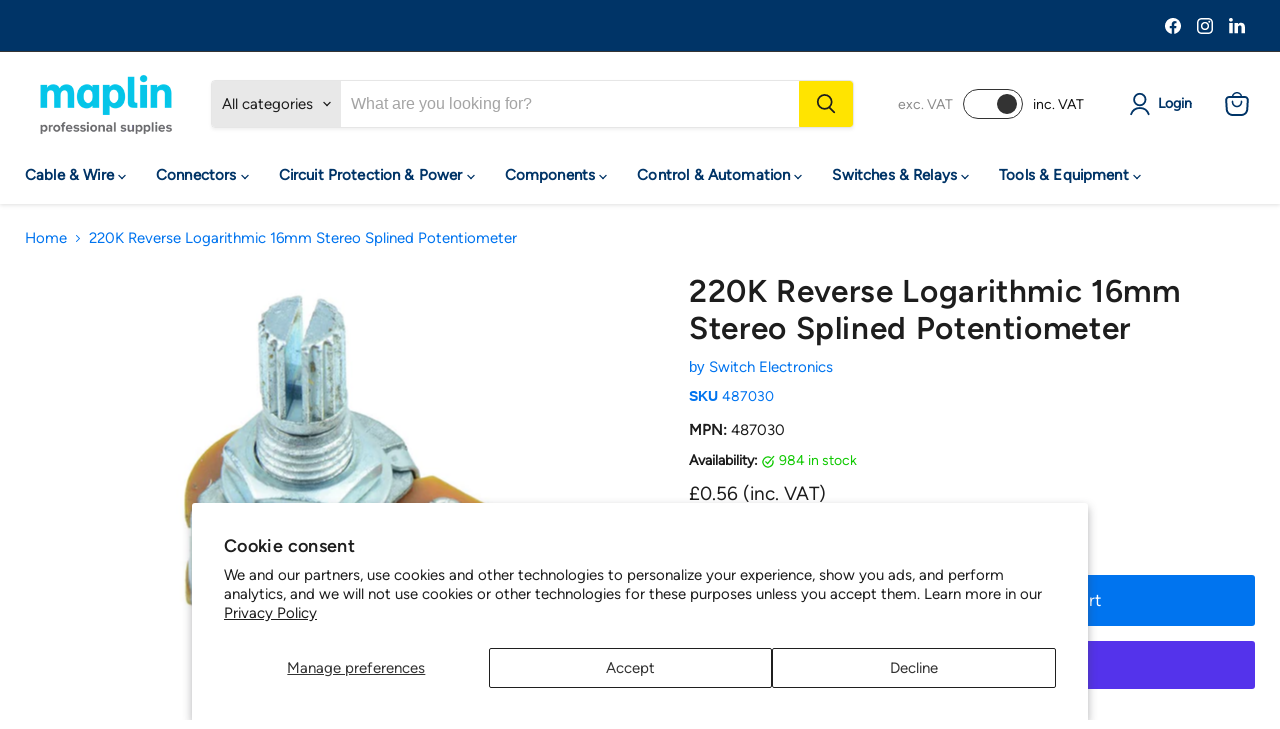

--- FILE ---
content_type: text/html; charset=utf-8
request_url: https://pro.maplin.co.uk/collections/all/products/220k-reverse-logarithmic-16mm-stereo-splined-potentiometer?view=recently-viewed
body_size: 1257
content:






















  












<li
  class="productgrid--item  imagestyle--natural        product-recently-viewed-card    show-actions--mobile"
  data-product-item
  data-product-quickshop-url="/products/220k-reverse-logarithmic-16mm-stereo-splined-potentiometer"
  
    data-recently-viewed-card
  
>
  <div class="productitem" data-product-item-content>
    
    
    
    

    

    
      

      
    

    <div class="productitem__container">
      <div class="product-recently-viewed-card-time" data-product-handle="220k-reverse-logarithmic-16mm-stereo-splined-potentiometer">
      <button
        class="product-recently-viewed-card-remove"
        aria-label="close"
        data-remove-recently-viewed
      >
        


                                                                      <svg class="icon-remove "    aria-hidden="true"    focusable="false"    role="presentation"    xmlns="http://www.w3.org/2000/svg" width="10" height="10" viewBox="0 0 10 10" xmlns="http://www.w3.org/2000/svg">      <path fill="currentColor" d="M6.08785659,5 L9.77469752,1.31315906 L8.68684094,0.225302476 L5,3.91214341 L1.31315906,0.225302476 L0.225302476,1.31315906 L3.91214341,5 L0.225302476,8.68684094 L1.31315906,9.77469752 L5,6.08785659 L8.68684094,9.77469752 L9.77469752,8.68684094 L6.08785659,5 Z"></path>    </svg>                                              

      </button>
    </div>

      <div class="productitem__image-container">
        <a
          class="productitem--image-link"
          href="/products/220k-reverse-logarithmic-16mm-stereo-splined-potentiometer"
          aria-label="/products/220k-reverse-logarithmic-16mm-stereo-splined-potentiometer"
          tabindex="-1"
          data-product-page-link
        >
          <figure
            class="productitem--image"
            data-product-item-image
            
              style="--product-grid-item-image-aspect-ratio: 0.999000999000999;"
            
          >
            
              
              

  
    <noscript data-rimg-noscript>
      <img
        
          src="//pro.maplin.co.uk/cdn/shop/files/a3c55e63-b044-49f1-a427-e4077d71d968_fa25dbc1-3e05-4a73-8173-4eb7739132e9_512x513.jpg?v=1738802402"
        

        alt=""
        data-rimg="noscript"
        srcset="//pro.maplin.co.uk/cdn/shop/files/a3c55e63-b044-49f1-a427-e4077d71d968_fa25dbc1-3e05-4a73-8173-4eb7739132e9_512x513.jpg?v=1738802402 1x, //pro.maplin.co.uk/cdn/shop/files/a3c55e63-b044-49f1-a427-e4077d71d968_fa25dbc1-3e05-4a73-8173-4eb7739132e9_998x1000.jpg?v=1738802402 1.95x"
        class="productitem--image-primary"
        
        
      >
    </noscript>
  

  <img
    
      src="//pro.maplin.co.uk/cdn/shop/files/a3c55e63-b044-49f1-a427-e4077d71d968_fa25dbc1-3e05-4a73-8173-4eb7739132e9_512x513.jpg?v=1738802402"
    
    alt=""

    
      data-rimg="lazy"
      data-rimg-scale="1"
      data-rimg-template="//pro.maplin.co.uk/cdn/shop/files/a3c55e63-b044-49f1-a427-e4077d71d968_fa25dbc1-3e05-4a73-8173-4eb7739132e9_{size}.jpg?v=1738802402"
      data-rimg-max="1000x1001"
      data-rimg-crop="false"
      
      srcset="data:image/svg+xml;utf8,<svg%20xmlns='http://www.w3.org/2000/svg'%20width='512'%20height='513'></svg>"
    

    class="productitem--image-primary"
    
    
  >



  <div data-rimg-canvas></div>


            

            



























          </figure>
        </a>
      </div><div class="productitem--info">
        
          
        

        

        <h2 class="productitem--title">
          <a href="/products/220k-reverse-logarithmic-16mm-stereo-splined-potentiometer" data-product-page-link>
            220K Reverse Logarithmic 16mm Stereo Splined Potentiometer
          </a>
        </h2>


        
          
            <span class="productitem--vendor">
              <a href="/collections/vendors?q=Switch%20Electronics" title="Switch Electronics">Switch Electronics</a>
            </span>
          
        

        
          





























<div class="price productitem__price ">
  
    <div
      class="price__compare-at "
      data-price-compare-container
    >

      
        <span class="money price__original" data-price-original></span>
      
    </div>


    
      
      <div class="price__compare-at--hidden" data-compare-price-range-hidden>
        
          <span class="visually-hidden">Original price</span>
          <span class="money price__compare-at--min" data-price-compare-min>
            £0.56
          </span>
          -
          <span class="visually-hidden">Original price</span>
          <span class="money price__compare-at--max" data-price-compare-max>
            £0.56
          </span>
        
      </div>
      <div class="price__compare-at--hidden" data-compare-price-hidden>
        <span class="visually-hidden">Original price</span>
        <span class="money price__compare-at--single" data-price-compare>
          £0.56
        </span>
      </div>
    
  

  <div class="price__current  " data-price-container>

    

    
      
      
      <span class="money" data-price>
        £0.56
      </span>
      

    
    
  </div>
  
  
    
    <div class="price__current--hidden" data-current-price-range-hidden>
      
        <span class="money price__current--min" data-price-min>£0.56</span>
        -
        <span class="money price__current--max" data-price-max>£0.56</span>
      
    </div>
    <div class="price__current--hidden" data-current-price-hidden>
      <span class="visually-hidden">Current price</span>
      <span class="money" data-price>
        £0.56
      </span>
      

    </div>
  

  
    
    
    
    

    <div
      class="
        productitem__unit-price
        hidden
      "
      data-unit-price
    >
      <span class="productitem__total-quantity" data-total-quantity></span> | <span class="productitem__unit-price--amount money" data-unit-price-amount></span> / <span class="productitem__unit-price--measure" data-unit-price-measure></span>
    </div>
  

  
</div>


        

        
          
            <div class="productitem__stock-level">
              







<div class="product-stock-level-wrapper" >
  
    <span class="
  product-stock-level
  product-stock-level--high
  
">
      

      <span class="product-stock-level__text">
        
        <div class="product-stock-level__badge-text">
          
    
    
      
        984 in stock
      
    
  

        </div>
      </span>
    </span>
  
</div>

            </div>
          

          
            
          
        

        
          <div class="productitem--description">
            <p>220K reverse logarithmic carbon track stereo 16mm potentiometer featuring a splined 6mm shaft suitable for PCB and panel mounting.Reverse logarithm...</p>

            
              <a
                href="/products/220k-reverse-logarithmic-16mm-stereo-splined-potentiometer"
                class="productitem--link"
                data-product-page-link
              >
                View full details
              </a>
            
          </div>
        
      </div>

      
    </div>
  </div>

  
    <script type="application/json" data-quick-buy-settings>
      {
        "cart_redirection": false,
        "money_format": "£{{amount}}"
      }
    </script>
  
</li>


--- FILE ---
content_type: application/javascript; charset=utf-8
request_url: https://searchanise-ef84.kxcdn.com/preload_data.8V8e2c4T8w.js
body_size: 10972
content:
window.Searchanise.preloadedSuggestions=['soldering iron','rocker switch','toggle switch','push button switch','atten gt','switch electronics','soldering station','capacitors electrolytic','solder wire','momentary switch','led 5mm','heat shrink','raspberry pi','push button','fuse holder','battery holder','rotary switch','hammond enclosure','power supply','stranded wire','terminal block','resistors pack','crimp connectors','toggle switches','electrolytic capacitor','cable connectors','pcb board','push button switches','rocker switches','10k potentiometer','resistor ohm','wire connectors','micro switch','led light','push switch','toggle switch on off','100k potentiometer','dpdt switch','tactile switch','banana plugs','on off switch','ring terminal','slide switch','jack socket','led strip','potentiometer 6mm','red led','dc motor','electrolytic capacitors','12v relay','soldering iron tips','heatshrink sleeving','5mm led','thermal fuse','box enclosure','solder station','capacitor polyester','key switch','crocodile clips','heat shrink sleeve','micro switches','rocker switch 12v','latching push button','reed switch','potentiometer knob','usb c','voltage regulator','crimp terminals','soldering irons','3mm led','momentary push switch','16/0.2mm stranded copper cable','panel indicator','latching switch','circuit board','10k resistor','dpdt switch on off on','battery holders','silicone wire','transformer 230v','bridge rectifier','panel mount','aa battery holder','strip board','momentary push button switch','toroidal transformer','ribbon cable','pin header','rotary encoder','terminal blocks','bread board','12v power supply','heat shrink tubing','digital multimeter','12v switch','op amp','spst switch','dc socket','waterproof switch','resistor kit','led bezel','on off on switch','1k resistor','bootlace ferrules','glass fuse','pcb switch','pressure mat','cable ties','fuse holders','relay 12v','spdt switch','audio cable','thermal switch','solder flux','test leads','circuit breaker','jst connector','enclosure case','ceramic capacitors','jack plug','trimmer potentiometer','abs enclosure','servo motor','switch cap','555 timer ic','knob 6mm shaft','project box','4mm banana plug','100nf capacitor','solderless breadboard','pcb connectors','crimping tool','jb capacitors','5v relay','100k resistor','cb radio','junction box','spade connectors','dc power socket','thermal paste','audio amplifier','usb connectors','1uf capacitor','control knob','copper wire','electronic kits','miniature toggle switch','foot switch','12v led','pcb header','illuminated switch','thin wall','blade fuse','transistors general','rotary switches','zener diodes','white led','crimp connector','ic socket','flashing led','3mm leds','usb socket','rectifier diode','dc power supply','dpdt toggle','limit switch','blue led','metal film resistor','arduino uno','arduino nano','100 ohm resistors','npn transistor','potentiometer pcb','led 3mm','jumper wires','500k potentiometers','50k potentiometer','9v battery','mega fuse','soldering kit','3.5mm jack','3.5mm socket','wire stripper','banana plug','switch panel','volt meter','momentary toggle switch','smd led','0.1uf capacitor','chassis socket','push in terminals','on off on','ohm resistors','4mm banana sockets','green led','hammond diecast enclosure','10uf capacitor','9mm potentiometer','jst xh','binding post','led 10mm','potentiometer knobs','xlr connector','waterproof connector','heat sink','apem toggle switch','momentary push button','multi meter','on off on momentary switches','2 core cable','7/0.2mm stranded copper cable','rgb led','10mm led','ethernet cable','linear potentiometer','breadboard kit','wire reel','cable gland','vandal switch','at ti','spdt toggle','soldering iron tip','dip switch','button switch','illuminated push button','1n4148 diodes','pcb connector','desoldering station','reed switches','electronic components','100uf capacitor','bus bar','switch cover','xlr cable','ceramic capacitor','blade fuse holder','midi fuse','3mm red led','electronics kit','2.1mm dc socket','tag strip','3pdt footswitch','control knobs','din rail','aluminium enclosure','axial capacitors','screened cable','stepper motor','resistor pack','ohm resistor','tinned copper wire','red led 5mm','pcb mount','molex connectors','zener diode','5v power supply','470uf capacitor','schottky diode','usb cable','soldering stations','momentary push','fume extractor','2 pin connectors','22uf capacitor','soldering iron station','relay board','pcb terminal block','1m potentiometer','crimp tool','m3 screw','indicator light','hook up wire','slide potentiometer','pcb socket','multimeter test leads','2.1mm x 5.5mm','10nf capacitor','shielded cable','smd resistors','6mm knob','prewired led','lcd display','on-off-on spdt','dpst switch','mono jack socket','dc plugs','xt60 connectors','7/0.2mm stranded copper cable 100m','led driver','push switch momentary','idc connector','aaa battery holder','bootlace ferrule','bench power supply','insulated wire','arduino boards','toyo led','hot air station','n channel mosfet','47uf capacitor','illuminated push button switches','solder paste','1m resistor','latching relay','24v relay','soldering tips','panel mount led','slide switches','push to make switch','speaker cable','dc connector','hammond abs','temperature sensor','fuse box','contact cleaner','solder iron','prototype board','anti static','on off','1k potentiometer','mini toggle switch','4mm banana','flickering led','5 x 20mm fuse','240v switch','100k linear','lead solder','1mm wire','2.54mm header','ic sockets','din socket','automotive switches','opto isolator','32/0.2mm stranded copper cable 50m','banana socket','flux pen','panel led','emergency stop','mono jack','screw terminal block','9v battery holder','tactile switches','on on toggle switch','led lights','250k potentiometer','iec socket','warm white led','2w resistor','illuminated rocker switch','panel meter','potentiometer with switch','470 ohm resistors','inline switch','22awg wire','16mm potentiometer','3 way switch','abs enclosure black','dc plug','led holder','ip68 connectors','proximity sensor','screwdriver set','power socket','hot air','atten soldering iron','enclosures black','stand off','dc jack','switch cleaner','bulb holder','5k potentiometer','film capacitor','helping hands','2200uf capacitor','solder tag','variable resistor','5w resistor','solid state relay','silicone lead wire','pp3 battery clip','apem push button','6.35mm socket','stranded copper cable','power connector','3.5mm jack socket','pcb transformer','12mm push button','rca socket','bipolar capacitor','green led 5mm','4.7uf capacitor','battery holder with switch','fuses 5 x 20mm','9v battery clip','16/0.2mm wire','stereo jack','d sub','sil socket','ir led','uv led','diecast enclosure','lead free solder','dupont connector','step down','jumper wire','solder wick','10k linear','wire connector','transformers 230v','raspberry pi 5','on on switch','3 core cable','copper cable','2.2uf capacitor','audio transformer','soldering flux','47k resistor','stereo jack socket','blade fuses','5v regulator','carbon film resistor','metal film resistors','darlington transistor','trim pot','microphone cable','20k potentiometers','aa battery','atten soldering station','led kit','5 pin din','8mm led','proximity switch','100k logarithmic','mitch electronics','4 pin connector','desoldering pump','battery charger','capacitor kit','switch spdt','plug and socket','spst toggle','pre wired led','12v fan','float switch','pilot light','bi colour leds','cable glands','aa batteries','16mm push button','abs enclosures','on-on toggle switch','dual potentiometer','12v relays','smd capacitor','xlr socket','bnc connector','4 way connector','soldering mat','25k potentiometer','spade connector','din connector','pnp transistors','wire strippers','switch on off','momentary switches','hand tools','rj45 connector','pcb terminal','power switch','round rocker switch','1000uf capacitor','t900 tip','dc motors','2n3904 transistor','battery isolator','capacitor electrolytic','panel indicator light','led indicator','on off toggle switch','electronic switch','dpdt relay','220uf capacitor','metal film resistor 1%','battery terminal','soldering wire','10uf electrolytic','piezo buzzer','rubber feet','plug socket','male female connectors','battery switch','screw terminal','3 pin connector','ptr hartmann','5mm led bezel','1nf capacitor','polyester capacitor','12mm switch','mini switch','battery connector','solder tips','tactile switch cap','100uf electrolytic','test equipment','timer relay','resettable fuse','momentary button','16mm potentiometers','20mm fuse','hammond box','6.3mm spade','10k pot','cable clips','terminal strip','7 segment display','isolator switch','push switches','12 v cable','arduino micro','50k linear','cable tie','ceramic resistor','led display','500k logarithmic','rc connectors','5mm red led','red wire','latching push button switch','spade crimp','d connectors','high power led','pcb support','desoldering wick braid','amp fuse','yellow led','pluggable terminal block','solid core wire','key switches','signal generator','leaded solder','led lens','led red','dip socket','twin core cable','pin connector','uni t','22awg cable','led bulb','pcb headers','2.5mm wire','equipment wire','pcb pins','glass fuses','over board','solar cells','rectangle rocker switch','radio kit','enamelled copper wire','bullet connector','switch 12v','led switch','47nf capacitor','cable connector','momentary rocker switch','variable capacitor','single core wire','shrink sleeve','220 ohm resistors','oscilloscope 200mhz','atten tips','temperature switch','hammond 1590b','warton metals','rca cable','pcb terminals','silicone cable','barrel connector','motor driver','led panel','circuit boards','6mm cable','2 pin connector','selector switch','resistor 100 ohm','connector block','4mm socket','pcb holder','10k linear potentiometer','on off rocker switch','10 ohm resistor','speed controller','power connectors','pressure switch','audio jack','jst ph','perf board','22k resistor','power resistor','18awg wire','resistor 5w','micro usb','soldering kits','flashing leds','mosfet p channel','battery box','soldering iron stand','strain relief','buck regulator','toggle switch cover','apem kr','din plug','6.35mm mono jack','19mm switch','test lead','500k potentiometer','aluminium resistor','dc power plug','piezo switch','soldering iron kit','pin headers','super capacitor','dc dc converter','tilt switch','magnetic reed switch','100k linear potentiometer','ring terminals','boost converter','0.47uf capacitor','relay module','male connector','solder tags','dpdt switch on on','heat gun','pin socket','2.1mm dc','piezo transducer','solder sucker','capacitors electrolytic 105','rj45 socket','22nf capacitor','laser module','power supplies','16/0.2mm stranded copper cable 50m','plastic enclosure','18650 li-ion batteries','push button switch cap','3pdt toggle','on off on momentary toggle switches','remote control','automotive cable','polypropylene capacitor','12v rocker switch','24v led','3.5mm plug','circular connectors','tantalum capacitors','breadboard jumper','led panel light','14awg wire','12v buzzer','flux paste','pogo pin','electrical connectors','rca plug','extension leads','inline fuse','rechargeable batteries','2 way connector','dupont cable','4 core cable','photo diode','3 position switch','power resistors','electrical wire','glue gun','470k resistor','in line switch','x2 capacitor','red cable','female header','12v battery','neon indicator','miniature toggle switches','mushroom push button','24v power supply','vandal resistant push button switch','speaker connector','right angle','switch caps','tinned wire','soldering tip','abs box','pir sensor','aluminium electrolytic capacitor','24v switch','micro relay','project case','capacitor ceramic','waterproof switches','hdmi cable','rectifier diodes','thermal fuses','100pf capacitor','32a plug','dupont connectors','2mm led','dc cable','educational kits','hammond enclosure diecast','digital voltmeter','iec panel mount','prewired leds','2mm leds','miniature switch','variable potentiometers','thermal temperature switch','1w resistors','hall effect sensor','anl fuse','in line fuse holder','fusible resistor','mini din','infrared sensor','latching button','1n4007 diode','solid wire','magnetic switch','mains switch','automotive relay','lamp holder','12v motor','ldr resistor','4pdt switch','insulation tape','24awg wire','light dependent resistor','voltage converter','axial capacitor','33k resistor','dc sockets','sound module','h bridge','32a socket','single core cable','thin wall cable','right angle potentiometer','32/0.2mm stranded copper cable','wire cutters','header pins','100k pot','1/4 jack socket','9v battery connector','step up','crocodile clip','piezo element','16awg wire','20k potentiometer','switch spst','resistor network','4700uf capacitor','car electronics','idec fail-safe','220nf capacitor','4k7 resistor','22 awg wire','pcb standoffs','battery cable','soldering stand','1.8mm led','usb b','p channel mosfet','heat shrink tube','2 pole switch','hammond black','esp32-s3 microcontroller','gas soldering iron','330 ohm resistors','ethernet cables','4.7nf capacitor','coaxial cables','led lamp','470r resistor','spdt relay','smd resistor','rj45 connectors','white leds','push buttons','midi fuse holder','infrared led','motor run capacitor','1.5mm cable','sd card','light sensor','black wire','network cable','5v led','model railway','8 pin din','12awg wire','0.01uf capacitor','micro hdmi to hdmi','alligator clip','3.5mm mono jack socket','rocker switch panel','slide resistor','d shaft knob','4.7k resistors','electrical tape','storage case for','breadboard wire','220k resistor','servo cable','spdt on on','dpdt rocker switch','jfet transistor','4.8mm female crimp','enclosures aluminium','1000uf 35v','22mm latching switches','usb a','side cutters','3w led','binding posts','jack sockets','light switch','momentary toggle','phono sockets','slow blow fuse','c14 inlet','integrated circuits','paddle switch','2 push button switch','radio transceiver','computer equipment','toroidal transformers','pull switch','vandal resistant','solder pot','12 toggle switch','12v light','20mm fuses','coupler connection','stereo potentiometers','mfa como','0.5w resistor','lipo battery','100k log','push button pcb','silicon cable','tag board','solder stations','micro fuse','solar panel','splined knob','crystal oscillator','wire wrap','terminal connectors','red led 3mm','20k resistor','9v power supply','connecting wire','100 ohm resistor','0.5mm cable','t900 series soldering tip','mini blade fuse','silicon wire','4mm sockets','220uf 35v','surface mount switch','carbon film resistors','cable to cable connectors','hall effect','amp socket','400v capacitor','female crimp terminal','tip cleaner','potentiometer stereo','aa x 3','consumer unit','normally open','led light red','junction boxes','led bar','ring crimp connector','battery clip','12v switches','6mm splined knob','junction box ip65','on-on-on toggle','dc connectors','mains socket','illuminated toggle switch','dc dc','bd139 transistor','push button latching switch','raspberry pi kit','single core','battery terminals','braided sleeving','5mm leds','speaker terminal','humidity sensor','circular connector','motor controller','polyester capacitors','panel switch','hdmi port','photo transistors','lever switch','orange led','pic microcontroller','dc switch','bullet connectors','spdt switch on on on','jst ph connectors','plastic box','mini fuse','thermostat thermal temperature switch','pilot indicator','ignition switch','dpdt toggle switch','pcb mount switch','on on on switch','2.54mm terminal','idec cw series','ntc thermistor','xlr male','12v led indicator','47uf 35v','push to make','flexible cable','inline fuseholder','5x20mm fuse','automotive switch','47k potentiometer','1n4001 diode','dil socket','round switches','idc cable','solder braid','3pdt toggle switch','illuminated switches','2.2nf capacitor','2k2 resistor','switch momentary','idc connectors','100r resistors','20mm fuse holder','solar power','2k resistor','pressure alarm switch mat','mains cable','meter leads','magnifying glass','ceramic fuse','12v transformer','shift register','3 way connector','bnc socket','momentary pcb tactile switch','pcb mounting','white led 5mm','pcb connectors 2.54mm','270 ohm resistors','motor capacitor','5v fan','4mm plug','stranded copper wire','1 ohm resistor','16mm cable','6.35mm jack plug','500k pot','led flashing light','prototyping board','speaker wire','switches on-on-on','sub miniature switches','stereo cable','panel mount connectors','2 pin waterproof','dc power','d type','tl072cp operational','phono plug','relay holder','apem black','micro switch connectors','latching foot switch','relays modules','bi colour led','zener 12v','screw terminals','plug adapter','texas instruments','sma connector','battery pack','3 pin connectors','5 pin connector','street light','25v capacitor','sensor module','capacitors a','led button','female spade connectors','pcb mounts','component kits','banana plugs 4mm','tool box','50k logarithmic','wirewound resistor','transistor socket','potentiometer 16mm','1uf electrolytic capacitor','atten tip','amplifier board','thumb wheel','square button','jack plugs','rework station','miniature toggle dpdt on-on-on','on off switches','patch cables','4 way switch','3v led','2.54 right angle','10k logarithmic potentiometer','pin terminal','toggle switch on off on','cable tidy','ceramic resistors','keyboard switch','latching push switch','mega fuse holder','voltage regulators','250k logarithmic potentiometer','ac to dc','hammond diecast','locking toggle switch','12v power supply adapter','8 pin connector','piggy back','desoldering braid','traffic light kit','heat shrink sleeving','multicore cable','4 pin din','aa battery holders','polyester box capacitor','pp3 battery holder','xt90 male','connector dc','micro fuses','pp battery','10m resistor','12v dc','apem switch','silver solder','emergency stop switches','potentiometer 10k','plastic boxes','waterproof on-off','amber led','tool kit','blue 5mm led','spdt toggle switch','power led','on on on','push button illuminated','thermal circuit breaker','ir sensor','led diode','apem pba','relay socket','pcb switches','150 ohm resistors','solar modules','15k resistor','relay 5v','usb connector','pluggable terminal blocks','18650 battery holder','idc header','panel light','3mm led bezel','resistor 1k','iec cable','scr ic','panel mount fuse holder','230v switch','d shaft','push button momentary','solenoid drivers','crimp terminal','hard drives','light bulb','power transformer','coaxial connectors','bipolar capacitors','np capacitor','precision screwdriver set','midi cable','connectors jack','620 ohm resistors','100uf 35v','fet transistor','phono cable','pcb pin','power relays','1000uf 16v','wago in connectors','16mm switch','12v wire','momentary foot switch','panel mount socket','button momentary','rechargeable battery','24/0.2mm copper cable','470nf capacitor','10w resistor','twin cable','momentary miniature switch','panel indicators','10a fuse','led matrix','relay carrier','5 core cable','on on on toggle','2.5mm plug','cat5 cable','momentary rocker','vandal resistant switch 19mm','black enclosure','solder tip','switch button','microswitch spdt','red push button','bridge rectifier diode','male superseal terminal 1-1.5mm','12v relay board','vandal push switch 10mm','spdt switch on off on','led power','strobe light','oscilloscope kit','geared motor','water sensor','solid core','bnc lead','on-off spst toggl','led connector','2.5mm cable','dpdt on on','audio interface','bench power','cctv camera','ferrite inductors','switch for a 12v','p clip','on-off-on toggle','stereo potentiometer','cut out','surface mount resistor','jst connector 2 pin','1w resistor','2.1mm x 5.5 dc plug','phono socket','dpdt momentary','120 ohm resistors','16a plug','0.47uf at','variable power supply','jumper wire connectors','9mm panel indicator','buzzer 4v','25va transformers','47uf electrolytic','spst toggle switch','led panel indicator','switches push button momentary','variable capacitors','rectangular led','potentiometer pot','pointer knob','12v battery plug','barrel jack','stomp box','pnp transistor','toggle switch on off on spdt 12v','led indicators','light switches','5k linear','usb charger','2.2k resistors','red leds','amplifier kit','diffused led','solar power system','red 5mm led','red 0.30 led','on off switches push','3.3k resistor','12 awg wire','d connector','hall sensor','flux soldering','alkaline battery','moisture meter','panel mount connector','changeover switch','extension lead','iec lead','vertical stainless steel float switch','22k pot','antex tip','battery connectors','16mm momentary','push button switches momentary','helping hand','100r resistor','bus wire','encapsulated pcb transformer','water cover','header socket','test probes','oled display','magnet wire','switch mounting panel','wire cable','12v rocker','square switch','as battery holder','braided wire','limit switches','dc power connector','din rail terminal','soldering iron holder','50k reverse logarithmic','female pin','crimp ring terminal','24v illuminated push button switch','green leds 1w','spring terminal','pressure alarm','resistor metal film','power pole','usb tester','6 way connector','power relay','inductors axial','standard blade fuse','black knob','lithium battery','stepper motors','alligator clips','hammond 1590bb','mate n lock','dupont 3 way','15r 1w','mylar capacitor','dpst rocker','battery indicator','aa x 4 battery holder','lead free solder wire','adhesive lined heatshrink','normally closed thermostat','led panel indicators','5mm bezel','stranded wire copper','4700uf 35v','push 12v on off','antex 18w','standard servo','1.7mm x 4.0mm','brass connectors','rectangular rocker switch','heatshrink tubing with','fan connector','potentiometer switch','knobs pointer','pcb relay','solder tip cleaner','2 way terminal block','toggle switch covers','box capacitor','5v relays','ribbon connector','cr2032 battery holder','phono connectors','1n4007 diode 1a 1000v rectifier diode','m3 spacer','solid state relay board','panel switches','12v socket','t900 series tip','current sensor','maxi fuse holder','connector blocks','pcb sockets','miniature switches','tact switch','led bulbs','potentiometer d shaft','240v mount','sil header','variable resistance','12 volt switches','6.35mm stereo','mini toggle','solder kit','22mm push button','3pdt switch','ne555 timer','enclosure screws','m3 16mm pan head screws','push to make microswitch','spdt on off on','jumper cables','fuse thermal','10r resistor','insulated crimp','preset potentiometer','5k pot','3 pin plug','thermal camera','door switch','1mm cable','led mounting','inline fuse holder','2.1mm socket','to220 heatsink','power cable','3mm white leds','miniature toggle','10 ohm resistors','50v capacitor','1k pot','oscilloscope probe','red wire polarity','arduino modules','dc-dc converter','12v cable','47pf capacitor','bnc cable','fused terminal block','mains plug','0.1uf ceramic','per switch switch','10k log','toggle cover','digital servo','fuse glass','connectors 2mm','rotary potentiometer','3300uf capacitor','stackable test lead','in line fuse','header pin','on off on toggle switch','12 volt switch','led 12v','5mm led white','battery chargers','5mm white led','500k log','hot air soldering','no vandal','coin cell battery holder','4.7k resistor','step up converter','ut195e professional','pc board','16a socket','resistors 5w 150r','1.5k resistor','eddystone diecast','xt30 female','470k potentiometer','1000uf 25v','n1 tip','voltage regulator 5v','0.2mm wire','5mm pitch','1000mm x 16mm 24vdc','tinned copper','surface mount','pcb boards','panel meters','push button switch momentary','0.047uf capacitor','green led 3mm','20awg cable','switch ic','edge connector','rocker switch cover','schottky diodes','wires with','soldering iron stations','contact or','linear actuator','bd140 transistor','switch box','motion sensor','5k resistor','tda2030a audio','solder fume','450v capacitor','mom switches','copper board','bc547b bipolar npn 45v transistor to92','led 2mm','electronic kit','22k potentiometers','2.5mm socket','1w led','68k resistor','audio jack socket','common anode','power plug','3w resistor','led mount','panel lights','arduino nano without headers','l gate','3pdt switch on on','red crimp connectors','breadboard female','bluetooth transmitter','solder connectors','power transistor','lm386 audio amplifier board','trimmer capacitor','50k log','transistor npn','60a connector','wire crimp','12v momentary push button switch','3 way 5.08mm','micro switch on/off','relay modules','multimeter leads','20k linear','usb mini','5 way switch','2k potentiometer','m8 connector','panel indicator 5mm','micro sd card mini tf reader module arduino raspberry pi','aaa battery','amp split','power inductor','knob 16mm','2 pin waterproof connector','3.3v led','resistor 10k','i2c expander','7/0.2mm stranded cable','leds 5mm','motor speed controller','led holders','dc power cable','radial capacitors electrolytic','tinned copper cable','reset switch','battery cables','1uf 50v','star led','crocodile clips with','5 pin din plug','wire cutter','ethernet to hdmi','60a blade fuse','green 1w led','pcb fuse holder','19mm momentary','ducati energia','820k resistors','9mm pot','pressure sensor','flickering leds 3mm','electric motor','cigarette socket','reverse logarithmic','tip tinner','screened audio cable','5.6v zener','5 pin relay','1k linear','micro2 fuses','quick connect terminals','ring connectors','push to break','12v clear leds','555 cmos timer','on on mini toggle switches','apem 644h','30mm cable','maintained key switch 2no-1nc','5 pin waterproof w17 male socket panel mount connector ip68 10a','2a fuse','3 position key switch','6v motor','network switch','4017 counter ic','switch labels','switch toggle','led forward voltage','19mm vandal switch','latching switches','16 amp socket','1590b hammond','led strips','self tapping screws','awg wire','push to make momentary switch','connector strips','led power supply','mfa motor','on off latching switch','3 way switches','4mm cable','faston crimp','volt battery','ip67 switch','tvs diode','m8 stud','220pf capacitor','flat ribbon cable','tip41c npn','covered switch','9v led','stepper motor driver','ring crimp','run capacitors','copper clad','solder iron tips','miniature led','spst rocker','1/4 mono socket','panel mount dc','work station','through hole','usb power','3m xlr','solder terminals','integrated circuit','turned pin','3a fuse','ethernet cable 15m','waterproof microswitch','4mm ocean flex cable','davies style 1510 d shaft','surface mount smd','lighting connector','3d printers','enamelled wire','pcb slide switch','flat cable','waterproof rocker switch','digital multimeters','50k pot','ip68 switch','555 timer ic\'s','switch for','atten hot air','and gate','6 core cable','10k trimmer','crimping tool kit','clamp meter','dimmer switch','panel connector','usb ttl','joy stick','red button','blue 16a 230v 2p+e industrial inline','enclosures grey','car fuse 20a','solder paste rosin flux','6-28vdc pwm motor speed controller','tilt sensor','3 way cable','warning light','red 10mm','cable reel','8 ohm speaker','normally open thermostat','9v power','220r resistor','20mm diffused led','10k potentiometers','led push button','cat6 cable','t900 tips','audio switch','led 8mm','toggle switch on on on','3 pole switch','7/0 2mm stranded copper cable 100m','potentiometer solder lugs','voltage regulator module','brushless motor','ac socket','illuminated rocker switches','cat5e cable','led strip connectors','12v leds','5v pcb relay','battery holder aa','lead wire','150k resistor','xt60e panel mount','operational amplifier','led white','male header','weather stations','variable resistors','reed relay','instrument enclosure','pcb standoff','1m pot','cigarette lighter plug','5a fuse','capacitor 47uf','crocodile clips miniature','security cameras','5 way connector','20m xlr','1590bb enclosure','switch rocker','motor run capacitors','push button 48vdc','2 way fuse box','16a mains','smt momentary pcb tactile switch','on-on rocker','m2 screws','dupont housing','missile style toggle switch cover','female spade','8 pin socket','5v buzzer','3.5mm mono','dc to dc converters','cigarette plug','arduino kit','knob 6mm','1m log','12 volt relay','connectors male to female','ribbon cable connector','small switches','led orange','ferrite ring','safety switch','d sub pin','die cast enclosure','arduino shield','led switches','spdt momentary switch','pin switch','relay board module','red on-off latching 12mm waterproof push button switch ip65 spst','240vac leds','mean well','capacitor 150nf','mini relay holder','3.5mm mono cable','electronic load','on-off switch','battery isolator switch','momentary switch on off','470pf capacitor','12v illuminated switch','serial connector','logic probe','e stop','audio connectors','led tactile switch','3-way mini pcb din socket','breadboard power supply','seven segment display','push button switch latching','12v push button switch','double pole switch','foot switches','red light','amp switch','dpst toggle switch','network tool','circuit board components','panel mount switch','lever miniature','idc 26-way','panic button cable','pcb bracket','22swg enamelled wire','multi meters','mes bulb','10k pcb','pp3 battery','22k potentiometer','resistors 0.25w','antex soldering irons','female dupont style 2.54mm','metal box','100nf box capacitor','5v psu','4mm shrouded test socket','12v connector','dip sockets','molex 5051 connectors','normally closed switch','7 pin socket','16mm pot','change over relay','mini fit','lm386 audio amplifier','led blue','12v key switch','single relay','potentiometer 100k b','axial capacitors 4.7nf','pcb keyboard switch','xlr 10m','2.54mm 15 way','sil connector','usb to hdmi','cable stripper','idec yw','6.35mm jack','12v psu','spade terminals','e switch','iec connectors','crimper tool','m3 screws','n8 tip','dc dc converters','royal ohm','battery charger module','usb port','57mm croc','24v momentary push button switch','indicator led','raspberry pi 4','3d printer','c8 lead','4mm test socket','1a fuse','thermistor ntc','metal film','20a fuse','tactile switch caps','red rocker switch','3mm cylindrical flat led','plug and sockets','button cap','flip flop','molex connector','earth bar','200 ohm resistor','hammond enclosures','on on spdt','500r potentiometer','fet transistors','switch dpdt','on on on switch toggle','terminal connector','tool case','12v cigarette lighter plug','solenoids and relay for','solder 0.5mm','pcb screw terminal block','kl46cakjg226sd501 apem on-on ign red 24v locking power rocker switch dpdt ip68','c14 snap-fit iec chassis inlet socket','xlr male to female xlr 6m','usb make to','3 uk to euro','inline circuit','inline maxi fuse','motor type','speaker 4ohm','m3 standoff','multimeter fuse','remote control wireless relay','led lighting','red 24/0.20mm','maxi fuse','drill bits','pin din','50k linear potentiometer','led rocker switches','1n5817 diode','vandal resistant switch','5 pin din connectors','2m xlr','m12 connector','ignition key switch','audio socket','led lights lights','pin connectors','xlr cables','din plugs','4mm red banana plug','button 16mm','bootlace ferrules 1.5mm','green leds','39 ohm resistors','30mm diameter','dpdt latc','buck boost','12v dc power supply','3xaa battery','2.1mm x 5.5mm dc power socket','transistor audio','2k linear','low profile','dpdt on/on','100k trimmer','momentary spst','momentary switch rocker','axial polypropylene','330r resistor','bluetooth module','ceramic disc capacitor','25k potentiometers','3k3 resistor','sma to','pvc tape','dpdt rocker','on/off switch','neon indicator 230v','1nf ceramic','ac connectors','rotary switches pcb','connector tool','esp32 kit','wago 221 5 way carriers','ptc reset fuse 30v 1.85a radial','roller micro switches','plastic welding kit','47 ohm resistors','uninsulated crimp','4 pole switch','15 way d connectors','phono rca phono rca','rf connectors','4mm banana sockets solder','round switch','toggle switch spdt','22mm momentary button','missile style','resettable circuit breaker','rca jack','surface mount led','1k resistors','kr series apem','rca connector','20m cable','680r resistors','led spacer','led green','wire to pcb connectors','spst switch momentary','dc jack socket','100k potentiometers','thermal fuse 250v','metallised polyester film capacitor','micro led','pcb breadboard','breaker 32a','oscilloscopes handheld','on-off-on rectangle rocker switch 12v','auto relay holder','3 way solder','2mf capacitance','soldering 3 pin','1mm thin wall cable','toroidal transformer kit','6va transformer','orange rocker switch','2 pole connector','5.08mm terminal block','switch arrows','3mm green led','miniature toggle switch with','red 3mm led','1k 3w resistor','banana connector','red push button switches square','switch relay','white 5mm led','switch covers','mosfet switch','film capacitors','bell wire','red heat shrink','pot knob','bright led','fuse 20mm','power distribution','arduino mega','relay fuse holder','flanged enclosure','240v push switch','mm wire','nickel plate','state relay','push button switch 12v','amp terminal','photosensitive ldr','switch bracket','red flashing led','500k linear','hot air gun','illuminated push button switch','metal film capacitor','red crimp','led 12mm','single core insulated','jcase fuse 30a 32v','potentiometer 2 w','100w high power digital professional tweezers soldering station st-1509-n100 atten','5v stepper motor','tip n1-16','plug 3 pin','ne555 smd','mobile phones','screened wire','desolder pump','barrel plug','p clips','clear heat shrink','diode 12v','instrument cable','82k resistor','soldering wick','led strips cut to','signal relay','schmitt trigger','12k resistor','amp diode','6 pin connectors','solder pump','heating element','100k potentiometer 16mm','xt60 connector','red green led','on off toggle','56k resistor','relay switch hi lo','tank switch','mes led bulb','lever covers','down light cover','rj45 network ethernet','0.22uf capacitors','blade fuse box','2.5mm x 5.5mm','led connectors','on off rocker','female panel mount','16mm led','2 pin waterproof female','150pf multilayer','2.5mm dc','rj45 cable','switch guard','oceanflex tinned','square push button','heatshrink tubing','toggle switch spst','tantalum capacitor','7 segment led','pwm controller','12v fans','power pack','2200uf 25v','stereo output jack','solder wire lead','bare copper wire','pcb push button','power adapter','mate n lok','max7219 module','ac plug','d battery holder','an j','63v electrolytic','push butt','capacitor 630v film','fused 12v relays','100uf 10v radial aluminium electrolytic capacitor 85°c','power con','dc plug connector','cable strain relief','jack lead','3.5mm cable','4 pin relay','resistor kits','optocoupler dip-4','5mm blue led','3.5mm stereo','6mm knob d shaft','6 pin din','test plug','spline shaft','apem switches','cliff knob','potentiometers 500k','8.2k resistor','volume potentiometer','diecast box','idec push button momentary','10uf 50v','spdt rocker switch','mini tamiya','mini rocker switch','flasher relay','potentiometers 4.7k','mini relay','plastic welding','1n914 diode','8 pin ic','250k shaft potentiometer','5v coil','toggle switch 50 vdc','mg995 servo','8mm braided','adjustable dc voltage regulator','3 way terminal blocks','pwm generator','maxi blade fuse','smd electrolytic capacitors','red 3 way splitter','led toggle switch','2.8mm female','electrolytic capacitor 100uf','silicon diodes','jst connectors','low temperature solder','silver soldering','pcb supports','cable tester','5 pole male and female connector','usb plug','d knobs','12v indicator','extension cable','12v led 5mm','orange knob','pcb kits','keyboard switches','10uf capacitors','220k potentiometer','wago box','header connectors','switch mode','pcb toggle','female dc','capacitors 25uf','battery contact','heatsink compound','normally closed','rocker switch pin','50a fuse','waterproof momentary push switches','power connector cover','fuses 3.15a','on off push button latching switch','remote 8 circuit','64-way cable','jack input','120k resistor','temperature switches','10.5mm ring','amplifier ic','expandable braided sleeving','relay base','led smd','5a 250vac','clear heatshrink','clover leaf plug','automotive rocker switch','9v buzzer','tools for electronics','h bridge driver','2 position switch','educational kit','axial fan','2mm banana plug','pal fuse','in line connector','2 amp cable','12v on off switch','heat sinks','rising clamp','cctv camera equipment','single stranded','2.2uf electrolytic capacitor'];

--- FILE ---
content_type: text/javascript; charset=utf-8
request_url: https://pro.maplin.co.uk/products/220k-reverse-logarithmic-16mm-stereo-splined-potentiometer.js
body_size: 272
content:
{"id":8372420935989,"title":"220K Reverse Logarithmic 16mm Stereo Splined Potentiometer","handle":"220k-reverse-logarithmic-16mm-stereo-splined-potentiometer","description":"220K reverse logarithmic carbon track stereo 16mm potentiometer featuring a splined 6mm shaft suitable for PCB and panel mounting.\u003cbr\u003e\u003cbr\u003e\u003cli\u003eReverse logarithmic taper\u003c\/li\u003e\u003cli\u003eStandard 16mm diameter metal body\u003c\/li\u003e\u003cli\u003ePin contacts\u003c\/li\u003e\u003cli\u003e20% tolerance\u003c\/li\u003e\u003cli\u003ePanel cut-out: 7mm\u003c\/li\u003e\u003cli\u003e5mm terminal pitch\u003c\/li\u003e\u003cli\u003e15mm shaft length\u003c\/li\u003e\u003cli\u003e0.06W power rating\u003c\/li\u003e","published_at":"2025-01-04T09:38:43+00:00","created_at":"2023-06-23T15:31:01+01:00","vendor":"Switch Electronics","type":"","tags":["QuantityC"],"price":56,"price_min":56,"price_max":56,"available":true,"price_varies":false,"compare_at_price":56,"compare_at_price_min":56,"compare_at_price_max":56,"compare_at_price_varies":false,"variants":[{"id":45381640782133,"title":"Default Title","option1":"Default Title","option2":null,"option3":null,"sku":"487030","requires_shipping":true,"taxable":true,"featured_image":null,"available":true,"name":"220K Reverse Logarithmic 16mm Stereo Splined Potentiometer","public_title":null,"options":["Default Title"],"price":56,"weight":7,"compare_at_price":56,"inventory_management":"shopify","barcode":"5063200340494","quantity_rule":{"min":1,"max":null,"increment":1},"quantity_price_breaks":[],"requires_selling_plan":false,"selling_plan_allocations":[]}],"images":["\/\/cdn.shopify.com\/s\/files\/1\/0695\/1347\/8453\/files\/a3c55e63-b044-49f1-a427-e4077d71d968_fa25dbc1-3e05-4a73-8173-4eb7739132e9.jpg?v=1738802402"],"featured_image":"\/\/cdn.shopify.com\/s\/files\/1\/0695\/1347\/8453\/files\/a3c55e63-b044-49f1-a427-e4077d71d968_fa25dbc1-3e05-4a73-8173-4eb7739132e9.jpg?v=1738802402","options":[{"name":"Title","position":1,"values":["Default Title"]}],"url":"\/products\/220k-reverse-logarithmic-16mm-stereo-splined-potentiometer","media":[{"alt":null,"id":64141728907647,"position":1,"preview_image":{"aspect_ratio":0.999,"height":1001,"width":1000,"src":"https:\/\/cdn.shopify.com\/s\/files\/1\/0695\/1347\/8453\/files\/a3c55e63-b044-49f1-a427-e4077d71d968_fa25dbc1-3e05-4a73-8173-4eb7739132e9.jpg?v=1738802402"},"aspect_ratio":0.999,"height":1001,"media_type":"image","src":"https:\/\/cdn.shopify.com\/s\/files\/1\/0695\/1347\/8453\/files\/a3c55e63-b044-49f1-a427-e4077d71d968_fa25dbc1-3e05-4a73-8173-4eb7739132e9.jpg?v=1738802402","width":1000}],"requires_selling_plan":false,"selling_plan_groups":[]}

--- FILE ---
content_type: text/javascript; charset=utf-8
request_url: https://pro.maplin.co.uk/products/220k-reverse-logarithmic-16mm-stereo-splined-potentiometer.js
body_size: 199
content:
{"id":8372420935989,"title":"220K Reverse Logarithmic 16mm Stereo Splined Potentiometer","handle":"220k-reverse-logarithmic-16mm-stereo-splined-potentiometer","description":"220K reverse logarithmic carbon track stereo 16mm potentiometer featuring a splined 6mm shaft suitable for PCB and panel mounting.\u003cbr\u003e\u003cbr\u003e\u003cli\u003eReverse logarithmic taper\u003c\/li\u003e\u003cli\u003eStandard 16mm diameter metal body\u003c\/li\u003e\u003cli\u003ePin contacts\u003c\/li\u003e\u003cli\u003e20% tolerance\u003c\/li\u003e\u003cli\u003ePanel cut-out: 7mm\u003c\/li\u003e\u003cli\u003e5mm terminal pitch\u003c\/li\u003e\u003cli\u003e15mm shaft length\u003c\/li\u003e\u003cli\u003e0.06W power rating\u003c\/li\u003e","published_at":"2025-01-04T09:38:43+00:00","created_at":"2023-06-23T15:31:01+01:00","vendor":"Switch Electronics","type":"","tags":["QuantityC"],"price":56,"price_min":56,"price_max":56,"available":true,"price_varies":false,"compare_at_price":56,"compare_at_price_min":56,"compare_at_price_max":56,"compare_at_price_varies":false,"variants":[{"id":45381640782133,"title":"Default Title","option1":"Default Title","option2":null,"option3":null,"sku":"487030","requires_shipping":true,"taxable":true,"featured_image":null,"available":true,"name":"220K Reverse Logarithmic 16mm Stereo Splined Potentiometer","public_title":null,"options":["Default Title"],"price":56,"weight":7,"compare_at_price":56,"inventory_management":"shopify","barcode":"5063200340494","quantity_rule":{"min":1,"max":null,"increment":1},"quantity_price_breaks":[],"requires_selling_plan":false,"selling_plan_allocations":[]}],"images":["\/\/cdn.shopify.com\/s\/files\/1\/0695\/1347\/8453\/files\/a3c55e63-b044-49f1-a427-e4077d71d968_fa25dbc1-3e05-4a73-8173-4eb7739132e9.jpg?v=1738802402"],"featured_image":"\/\/cdn.shopify.com\/s\/files\/1\/0695\/1347\/8453\/files\/a3c55e63-b044-49f1-a427-e4077d71d968_fa25dbc1-3e05-4a73-8173-4eb7739132e9.jpg?v=1738802402","options":[{"name":"Title","position":1,"values":["Default Title"]}],"url":"\/products\/220k-reverse-logarithmic-16mm-stereo-splined-potentiometer","media":[{"alt":null,"id":64141728907647,"position":1,"preview_image":{"aspect_ratio":0.999,"height":1001,"width":1000,"src":"https:\/\/cdn.shopify.com\/s\/files\/1\/0695\/1347\/8453\/files\/a3c55e63-b044-49f1-a427-e4077d71d968_fa25dbc1-3e05-4a73-8173-4eb7739132e9.jpg?v=1738802402"},"aspect_ratio":0.999,"height":1001,"media_type":"image","src":"https:\/\/cdn.shopify.com\/s\/files\/1\/0695\/1347\/8453\/files\/a3c55e63-b044-49f1-a427-e4077d71d968_fa25dbc1-3e05-4a73-8173-4eb7739132e9.jpg?v=1738802402","width":1000}],"requires_selling_plan":false,"selling_plan_groups":[]}